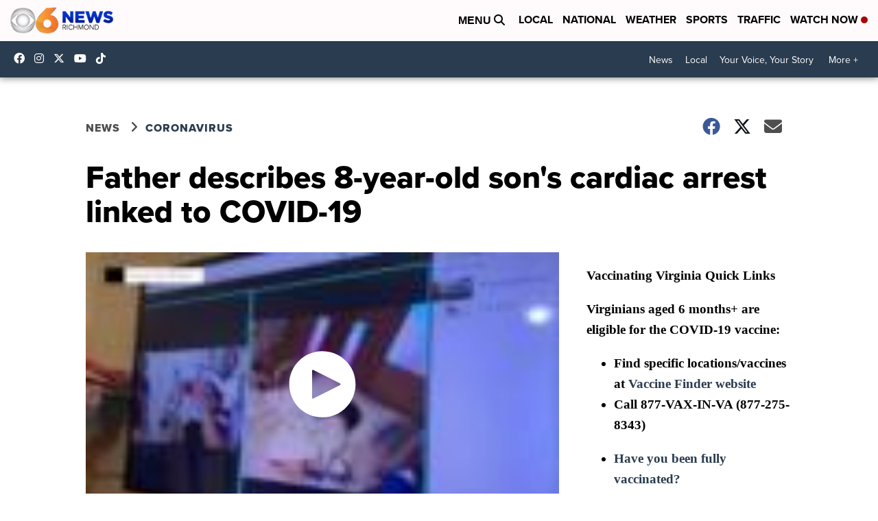

--- FILE ---
content_type: application/javascript; charset=utf-8
request_url: https://fundingchoicesmessages.google.com/f/AGSKWxXg0xsq2vt6-SoOSvW5wUaCOuAHVlEr4iNhk5EZqGvZ8VtOVy-0HEYrMhP_bG6gNk7SJL8FEo8etbvJhb0zQonz7oeg2CBqa1GDhGBaP2fb7-mgrSNaOPWEKQldg7aaAClDDzSVmrjMICJDjJDsyD3ehR_x2xLLEW4GS4VWA3gW71K1BRqF2QJYSLI7/_/googleleads./ads.bmp?/intellitext._728x90a_/advision.
body_size: -1292
content:
window['5104b10d-f2fe-4dd3-a23e-a2f2a8f2f04a'] = true;